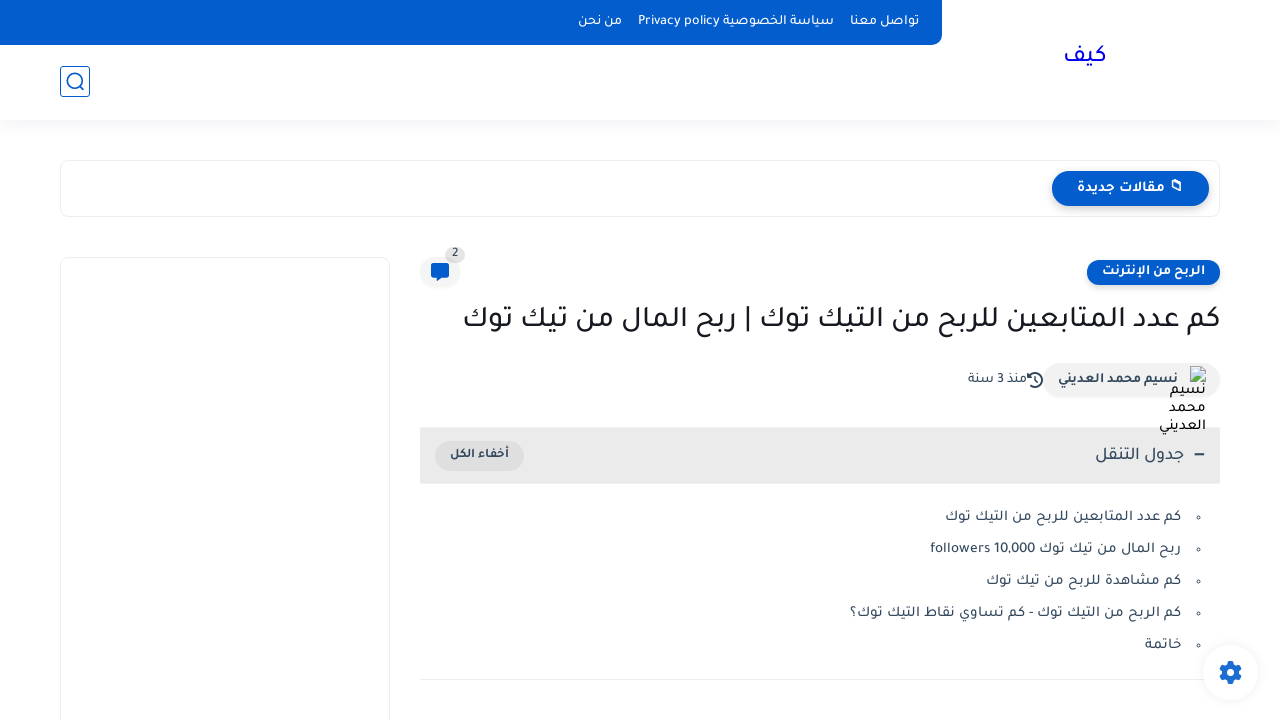

--- FILE ---
content_type: text/html; charset=utf-8
request_url: https://www.google.com/recaptcha/api2/aframe
body_size: 267
content:
<!DOCTYPE HTML><html><head><meta http-equiv="content-type" content="text/html; charset=UTF-8"></head><body><script nonce="Q5rn1BoqNonj98mSkGnXrA">/** Anti-fraud and anti-abuse applications only. See google.com/recaptcha */ try{var clients={'sodar':'https://pagead2.googlesyndication.com/pagead/sodar?'};window.addEventListener("message",function(a){try{if(a.source===window.parent){var b=JSON.parse(a.data);var c=clients[b['id']];if(c){var d=document.createElement('img');d.src=c+b['params']+'&rc='+(localStorage.getItem("rc::a")?sessionStorage.getItem("rc::b"):"");window.document.body.appendChild(d);sessionStorage.setItem("rc::e",parseInt(sessionStorage.getItem("rc::e")||0)+1);localStorage.setItem("rc::h",'1767294240501');}}}catch(b){}});window.parent.postMessage("_grecaptcha_ready", "*");}catch(b){}</script></body></html>